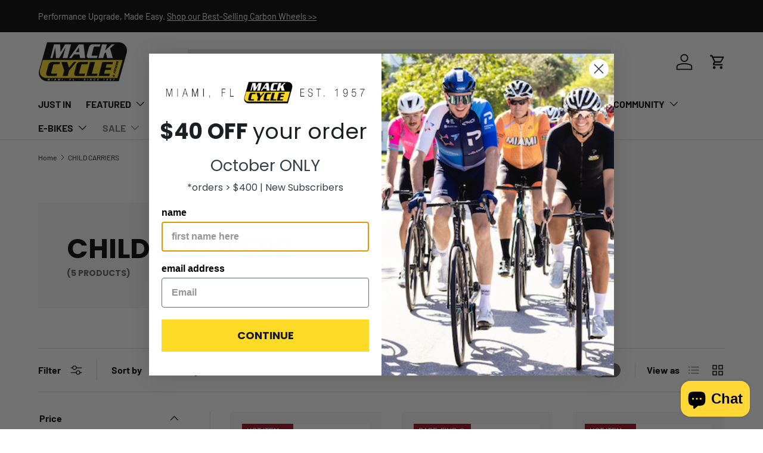

--- FILE ---
content_type: image/svg+xml
request_url: https://mackcycle.com/cdn/shop/files/strava-2.svg?height=48&v=1743789123
body_size: -697
content:
<svg height="2500" width="2500" xmlns="http://www.w3.org/2000/svg" viewBox="0 0 16 16"><path fill="#fc4c02" d="M0 0h16v16H0z"></path><g fill-rule="evenodd" fill="#fff"><path opacity=".6" d="M6.9 8.8l2.5 4.5 2.4-4.5h-1.5l-.9 1.7-1-1.7z"></path><path d="M7.2 2.5l3.1 6.3H4zm0 3.8l1.2 2.5H5.9z"></path></g></svg>